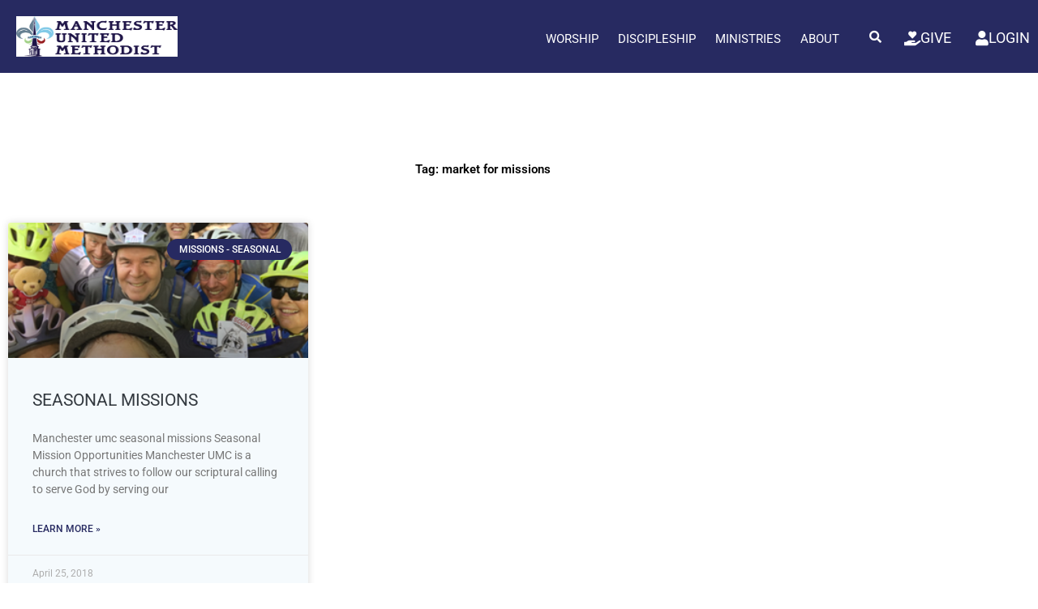

--- FILE ---
content_type: text/css
request_url: https://manchesterumc.org/wp-content/uploads/elementor/css/post-72341.css?ver=1769230485
body_size: 2360
content:
.elementor-72341 .elementor-element.elementor-element-530b6130:not(.elementor-motion-effects-element-type-background), .elementor-72341 .elementor-element.elementor-element-530b6130 > .elementor-motion-effects-container > .elementor-motion-effects-layer{background-color:var( --e-global-color-primary );}.elementor-72341 .elementor-element.elementor-element-530b6130 > .elementor-container{min-height:80px;}.elementor-72341 .elementor-element.elementor-element-530b6130{transition:background 0.3s, border 0.3s, border-radius 0.3s, box-shadow 0.3s;margin-top:-1px;margin-bottom:0px;z-index:100;}.elementor-72341 .elementor-element.elementor-element-530b6130 > .elementor-background-overlay{transition:background 0.3s, border-radius 0.3s, opacity 0.3s;}.elementor-72341 .elementor-element.elementor-element-3734b91 > .elementor-element-populated{transition:background 0.3s, border 0.3s, border-radius 0.3s, box-shadow 0.3s;padding:20px 20px 20px 20px;}.elementor-72341 .elementor-element.elementor-element-3734b91 > .elementor-element-populated > .elementor-background-overlay{transition:background 0.3s, border-radius 0.3s, opacity 0.3s;}.elementor-widget-image .widget-image-caption{color:var( --e-global-color-text );font-family:var( --e-global-typography-text-font-family ), Sans-serif;font-weight:var( --e-global-typography-text-font-weight );}.elementor-72341 .elementor-element.elementor-element-ddd7016{width:var( --container-widget-width, 88.151% );max-width:88.151%;--container-widget-width:88.151%;--container-widget-flex-grow:0;text-align:start;}.elementor-72341 .elementor-element.elementor-element-ddd7016 > .elementor-widget-container{background-color:var( --e-global-color-6f2cf76b );}.elementor-72341 .elementor-element.elementor-element-ddd7016.elementor-element{--flex-grow:0;--flex-shrink:0;}.elementor-72341 .elementor-element.elementor-element-ddd7016 img{width:100%;height:50px;}.elementor-bc-flex-widget .elementor-72341 .elementor-element.elementor-element-1c5f73b1.elementor-column .elementor-widget-wrap{align-items:center;}.elementor-72341 .elementor-element.elementor-element-1c5f73b1.elementor-column.elementor-element[data-element_type="column"] > .elementor-widget-wrap.elementor-element-populated{align-content:center;align-items:center;}.elementor-72341 .elementor-element.elementor-element-1c5f73b1.elementor-column > .elementor-widget-wrap{justify-content:flex-end;}.elementor-72341 .elementor-element.elementor-element-1c5f73b1 > .elementor-widget-wrap > .elementor-widget:not(.elementor-widget__width-auto):not(.elementor-widget__width-initial):not(:last-child):not(.elementor-absolute){margin-block-end:: 10px;}.elementor-72341 .elementor-element.elementor-element-1c5f73b1 > .elementor-element-populated{margin:0px 0px 0px 0px;--e-column-margin-right:0px;--e-column-margin-left:0px;padding:0px 0px 0px 0px;}.elementor-72341 .elementor-element.elementor-element-76bef82a .plus-navigation-menu .nav li.dropdown .dropdown-menu > li{background-color:var( --e-global-color-6f2cf76b );}.elementor-72341 .elementor-element.elementor-element-76bef82a .plus-navigation-wrap .plus-mobile-menu .navbar-nav>li>a{background-color:var( --e-global-color-primary );}.elementor-72341 .elementor-element.elementor-element-76bef82a{width:var( --container-widget-width, 75% );max-width:75%;--container-widget-width:75%;--container-widget-flex-grow:0;}.elementor-72341 .elementor-element.elementor-element-76bef82a > .elementor-widget-container{margin:15px 0px 0px 0px;padding:0px 10px 10px 10px;}.elementor-72341 .elementor-element.elementor-element-76bef82a.elementor-element{--flex-grow:0;--flex-shrink:0;}.elementor-72341 .elementor-element.elementor-element-76bef82a .plus-mobile-nav-toggle.mobile-toggle{justify-content:center;min-height:0px;}.elementor-72341 .elementor-element.elementor-element-76bef82a .plus-mobile-menu-content .nav li a{text-align:center;}.elementor-72341 .elementor-element.elementor-element-76bef82a .plus-navigation-menu .navbar-nav>li>a{font-family:var( --e-global-typography-secondary-font-family ), Sans-serif;font-weight:var( --e-global-typography-secondary-font-weight );padding:10px 10px 10px 10px !important;color:var( --e-global-color-6f2cf76b );}.elementor-72341 .elementor-element.elementor-element-76bef82a .plus-navigation-menu .navbar-nav>li{padding:0px 0px 0px 0px;}.elementor-72341 .elementor-element.elementor-element-76bef82a .plus-navigation-wrap .plus-navigation-inner.main-menu-indicator-style-2 .plus-navigation-menu .navbar-nav > li.dropdown > a:before{right:calc(10px + 3px);}[dir="rtl"] .elementor-72341 .elementor-element.elementor-element-76bef82a .plus-navigation-wrap .plus-navigation-inner.main-menu-indicator-style-2 .plus-navigation-menu .navbar-nav > li.dropdown > a:before{left:calc(10px + 3px);right:auto;}.elementor-72341 .elementor-element.elementor-element-76bef82a .plus-navigation-wrap .plus-navigation-inner.main-menu-indicator-style-1 .plus-navigation-menu.menu-vertical-side .navbar-nav>li.dropdown>a:after{right:calc(10px + 3px);}[dir="rtl"] .elementor-72341 .elementor-element.elementor-element-76bef82a .plus-navigation-wrap .plus-navigation-inner.main-menu-indicator-style-1 .plus-navigation-menu.menu-vertical-side .navbar-nav>li.dropdown>a:after{left:calc(10px + 3px);right:auto;}.elementor-72341 .elementor-element.elementor-element-76bef82a .plus-navigation-wrap .plus-navigation-inner .navbar-nav>li.menu-item.menu-item-has-children:hover a:before{content:"";border-left:12px solid transparent;border-right:12px solid transparent;border-bottom:12px solid var( --e-global-color-6f2cf76b );}.elementor-72341 .elementor-element.elementor-element-76bef82a .plus-navigation-menu .navbar-nav>li>a>.plus-nav-icon-menu{color:var( --e-global-color-1b9c5b70 );font-size:15px;}.elementor-72341 .elementor-element.elementor-element-76bef82a .plus-navigation-menu .navbar-nav>li>a>.plus-nav-icon-menu.icon-img{max-width:15px;}.elementor-72341 .elementor-element.elementor-element-76bef82a .plus-navigation-menu .navbar-nav > li:hover > a{color:var( --e-global-color-astglobalcolor0 );}.elementor-72341 .elementor-element.elementor-element-76bef82a .plus-navigation-menu .navbar-nav > li:hover > a >.plus-nav-icon-menu{color:var( --e-global-color-75a1017 );}.elementor-72341 .elementor-element.elementor-element-76bef82a .plus-navigation-menu .navbar-nav > li.active > a,.elementor-72341 .elementor-element.elementor-element-76bef82a .plus-navigation-menu .navbar-nav > li:focus > a,.elementor-72341 .elementor-element.elementor-element-76bef82a .plus-navigation-menu .navbar-nav > li.current_page_item > a{color:var( --e-global-color-astglobalcolor0 );}.elementor-72341 .elementor-element.elementor-element-76bef82a .plus-navigation-menu .navbar-nav > li.active > a >.plus-nav-icon-menu,.elementor-72341 .elementor-element.elementor-element-76bef82a .plus-navigation-menu .navbar-nav > li:focus > a>.plus-nav-icon-menu,.elementor-72341 .elementor-element.elementor-element-76bef82a .plus-navigation-menu .navbar-nav > li.current_page_item > a>.plus-nav-icon-menu{color:var( --e-global-color-astglobalcolor0 );}.plus-nav-sticky-sec.plus-fixed-sticky .elementor-element .elementor-element-76bef82a  .plus-navigation-menu .navbar-nav>li{padding:00px 00px 00px 00px;}.plus-nav-sticky-sec.plus-fixed-sticky .elementor-element .elementor-element-76bef82a .plus-navigation-menu .navbar-nav>li>a{padding:10px 10px 10px 10px !important;}.plus-nav-sticky-sec.plus-fixed-sticky .elementor-element .elementor-element-76bef82a .plus-navigation-wrap .plus-navigation-inner.main-menu-indicator-style-2 .plus-navigation-menu .navbar-nav > li.dropdown > a:before{right:calc(10px + 3px);}[dir="rtl"] .plus-nav-sticky-sec.plus-fixed-sticky .elementor-element .elementor-element-76bef82a .plus-navigation-wrap .plus-navigation-inner.main-menu-indicator-style-2 .plus-navigation-menu .navbar-nav > li.dropdown > a:before{left:calc(10px + 3px);right:auto;}.plus-nav-sticky-sec.plus-fixed-sticky .elementor-element .elementor-element-76bef82a  .plus-navigation-wrap .plus-navigation-inner.main-menu-indicator-style-1 .plus-navigation-menu.menu-vertical-side .navbar-nav>li.dropdown>a:after{right:calc(10px + 3px);}[dir="rtl"] .plus-nav-sticky-sec.plus-fixed-sticky .elementor-element .elementor-element-76bef82a  .plus-navigation-wrap .plus-navigation-inner.main-menu-indicator-style-1 .plus-navigation-menu.menu-vertical-side .navbar-nav>li.dropdown>a:after{left:calc(10px + 3px);right:auto;}.plus-nav-sticky-sec.plus-fixed-sticky .elementor-element .elementor-element-76bef82a  .plus-navigation-menu .navbar-nav>li>a{color:var( --e-global-color-6f2cf76b );}.plus-nav-sticky-sec.plus-fixed-sticky .elementor-element .elementor-element-76bef82a .plus-navigation-menu .navbar-nav>li>a>.plus-nav-icon-menu{color:var( --e-global-color-6f2cf76b );font-size:15px;}.plus-nav-sticky-sec.plus-fixed-sticky .elementor-element .elementor-element-76bef82a  .plus-navigation-menu .navbar-nav>li>a>.plus-nav-icon-menu.icon-img{max-width:15px;}.plus-nav-sticky-sec.plus-fixed-sticky .elementor-element .elementor-element-76bef82a .plus-navigation-menu .navbar-nav > li:hover > a{color:var( --e-global-color-astglobalcolor0 );}.plus-nav-sticky-sec.plus-fixed-sticky .elementor-element .elementor-element-76bef82a .plus-navigation-menu .navbar-nav > li:hover > a >.plus-nav-icon-menu{color:var( --e-global-color-astglobalcolor0 );}.plus-nav-sticky-sec.plus-fixed-sticky .elementor-element .elementor-element-76bef82a .plus-navigation-menu .navbar-nav > li.active > a,.plus-nav-sticky-sec.plus-fixed-sticky .elementor-element .elementor-element-76bef82a .plus-navigation-menu .navbar-nav > li:focus > a,.plus-nav-sticky-sec.plus-fixed-sticky .elementor-element .elementor-element-76bef82a .plus-navigation-menu .navbar-nav > li.current_page_item > a{color:var( --e-global-color-astglobalcolor0 );}.plus-nav-sticky-sec.plus-fixed-sticky .elementor-element .elementor-element-76bef82a .plus-navigation-menu .navbar-nav > li.active > a >.plus-nav-icon-menu,.plus-nav-sticky-sec.plus-fixed-sticky .elementor-element .elementor-element-76bef82a .plus-navigation-menu .navbar-nav > li:focus > a>.plus-nav-icon-menu,.plus-nav-sticky-sec.plus-fixed-sticky .elementor-element .elementor-element-76bef82a .plus-navigation-menu .navbar-nav > li.current_page_item > a>.plus-nav-icon-menu{color:var( --e-global-color-astglobalcolor0 );}.elementor-72341 .elementor-element.elementor-element-76bef82a .plus-navigation-menu .nav li.dropdown .dropdown-menu > li > a{font-family:"Poppins", Sans-serif;font-weight:500;letter-spacing:0px;color:var( --e-global-color-astglobalcolor0 );}.elementor-72341 .elementor-element.elementor-element-76bef82a .plus-navigation-menu:not(.menu-vertical) .nav li.dropdown:not(.plus-fw) .dropdown-menu > li,.elementor-72341 .elementor-element.elementor-element-76bef82a .plus-navigation-menu.menu-vertical .nav li.dropdown:not(.plus-fw) .dropdown-menu > li a{padding:10px 15px 10px 15px  !important;}.elementor-72341 .elementor-element.elementor-element-76bef82a .plus-navigation-menu .nav li.dropdown .dropdown-menu > li > a >.plus-nav-icon-menu{color:var( --e-global-color-astglobalcolor0 );font-size:36px;}.elementor-72341 .elementor-element.elementor-element-76bef82a .plus-navigation-menu .nav li.dropdown .dropdown-menu > li > a >.plus-nav-icon-menu.icon-img{max-width:36px;}.elementor-72341 .elementor-element.elementor-element-76bef82a .plus-navigation-menu .nav li.dropdown .dropdown-menu > li:hover > a{color:var( --e-global-color-secondary );}.elementor-72341 .elementor-element.elementor-element-76bef82a .plus-navigation-menu .nav li.dropdown .dropdown-menu > li:hover > a >.plus-nav-icon-menu{color:var( --e-global-color-secondary );}.elementor-72341 .elementor-element.elementor-element-76bef82a .plus-navigation-menu .navbar-nav li.dropdown .dropdown-menu > li.active > a,.elementor-72341 .elementor-element.elementor-element-76bef82a .plus-navigation-menu .navbar-nav li.dropdown .dropdown-menu > li:focus > a,.elementor-72341 .elementor-element.elementor-element-76bef82a .plus-navigation-menu .navbar-nav li.dropdown .dropdown-menu > li.current_page_item > a{color:var( --e-global-color-primary );}.elementor-72341 .elementor-element.elementor-element-76bef82a .plus-navigation-menu .navbar-nav li.dropdown .dropdown-menu > li.active > a>.plus-nav-icon-menu,.elementor-72341 .elementor-element.elementor-element-76bef82a .plus-navigation-menu .navbar-nav li.dropdown .dropdown-menu > li:focus > a>.plus-nav-icon-menu,.elementor-72341 .elementor-element.elementor-element-76bef82a .plus-navigation-menu .navbar-nav li.dropdown .dropdown-menu > li.current_page_item > a>.plus-nav-icon-menu{color:var( --e-global-color-primary );}.elementor-72341 .elementor-element.elementor-element-76bef82a .plus-navigation-menu .nav>li{vertical-align:middle;}.elementor-72341 .elementor-element.elementor-element-76bef82a .plus-navigation-wrap .tp-navigation-description{padding:0px 0px 0px 0px;margin:0px 0px 0px 0px;}.elementor-72341 .elementor-element.elementor-element-76bef82a .mobile-plus-toggle-menu.toggle-style-5 .et_icon_img_st5 i{font-size:25px;}.elementor-72341 .elementor-element.elementor-element-76bef82a .mobile-plus-toggle-menu.toggle-style-5 .et_icon_img_st5 svg{width:25px;height:25px;}.elementor-72341 .elementor-element.elementor-element-76bef82a .mobile-plus-toggle-menu.toggle-style-5 .tp-icon-img,
					.elementor-72341 .elementor-element.elementor-element-76bef82a .mobile-plus-toggle-menu.toggle-style-5{width:25px;}.elementor-72341 .elementor-element.elementor-element-76bef82a .mobile-plus-toggle-menu.toggle-style-5 .et_icon_img_st5_c i{font-size:20px;}.elementor-72341 .elementor-element.elementor-element-76bef82a .mobile-plus-toggle-menu.toggle-style-5 .et_icon_img_st5_c svg{width:20px;height:20px;}.elementor-72341 .elementor-element.elementor-element-76bef82a .mobile-plus-toggle-menu.toggle-style-5 .tp-icon-img_c,
					.elementor-72341 .elementor-element.elementor-element-76bef82a .mobile-plus-toggle-menu.toggle-style-5{width:20px;}.elementor-72341 .elementor-element.elementor-element-76bef82a .mobile-plus-toggle-menu ul.toggle-lines li.toggle-line,
					.elementor-72341 .elementor-element.elementor-element-76bef82a .mobile-plus-toggle-menu.toggle-style-2 .mobile-plus-toggle-menu-st2,
					.elementor-72341 .elementor-element.elementor-element-76bef82a .mobile-plus-toggle-menu.toggle-style-2 .mobile-plus-toggle-menu-st2::before,
					.elementor-72341 .elementor-element.elementor-element-76bef82a .mobile-plus-toggle-menu.toggle-style-2 .mobile-plus-toggle-menu-st2::after,
					.elementor-72341 .elementor-element.elementor-element-76bef82a .mobile-plus-toggle-menu.toggle-style-3 .mobile-plus-toggle-menu-st3,
					.elementor-72341 .elementor-element.elementor-element-76bef82a .mobile-plus-toggle-menu.toggle-style-3 .mobile-plus-toggle-menu-st3::before,
					.elementor-72341 .elementor-element.elementor-element-76bef82a .mobile-plus-toggle-menu.toggle-style-3 .mobile-plus-toggle-menu-st3::after,
					.elementor-72341 .elementor-element.elementor-element-76bef82a .mobile-plus-toggle-menu.toggle-style-4 span{background:var( --e-global-color-6f2cf76b );}.elementor-72341 .elementor-element.elementor-element-76bef82a .mobile-plus-toggle-menu.toggle-style-5.clin.plus-collapsed i{color:var( --e-global-color-6f2cf76b );}.elementor-72341 .elementor-element.elementor-element-76bef82a .mobile-plus-toggle-menu.toggle-style-5.clin.plus-collapsed svg{fill:var( --e-global-color-6f2cf76b );}.elementor-72341 .elementor-element.elementor-element-76bef82a .mobile-plus-toggle-menu:not(.plus-collapsed) ul.toggle-lines li.toggle-line,
					.elementor-72341 .elementor-element.elementor-element-76bef82a .mobile-plus-toggle-menu.toggle-style-2 .mobile-plus-toggle-menu-st2-h,
					.elementor-72341 .elementor-element.elementor-element-76bef82a .mobile-plus-toggle-menu.toggle-style-2 .mobile-plus-toggle-menu-st2-h::before,
					.elementor-72341 .elementor-element.elementor-element-76bef82a .mobile-plus-toggle-menu.toggle-style-2 .mobile-plus-toggle-menu-st2-h::after,
					.elementor-72341 .elementor-element.elementor-element-76bef82a .mobile-plus-toggle-menu:not(.plus-collapsed).toggle-style-3 .mobile-plus-toggle-menu-st3:before,
					.elementor-72341 .elementor-element.elementor-element-76bef82a .mobile-plus-toggle-menu:not(.plus-collapsed).toggle-style-3 .mobile-plus-toggle-menu-st3:after,
					.elementor-72341 .elementor-element.elementor-element-76bef82a .mobile-plus-toggle-menu.toggle-style-4:not(.plus-collapsed) span:nth-last-child(3),
					.elementor-72341 .elementor-element.elementor-element-76bef82a .mobile-plus-toggle-menu.toggle-style-4:not(.plus-collapsed) span:nth-last-child(1){background:#6d68fe !important;}.elementor-72341 .elementor-element.elementor-element-76bef82a .mobile-plus-toggle-menu.toggle-style-5.clin i{color:#6d68fe;}.elementor-72341 .elementor-element.elementor-element-76bef82a .mobile-plus-toggle-menu.toggle-style-5.clin svg{fill:#6d68fe;}.elementor-72341 .elementor-element.elementor-element-76bef82a .plus-mobile-menu .navbar-nav>li>a{padding:10px 10px 10px 10px !important;}.elementor-72341 .elementor-element.elementor-element-76bef82a .plus-mobile-menu .navbar-nav>li>a,
					.elementor-72341 .elementor-element.elementor-element-76bef82a .plus-mobile-menu .navbar-nav>li.plus-dropdown-container.plus-fw>a.dropdown-toggle{color:#ffffff;}.elementor-72341 .elementor-element.elementor-element-76bef82a .plus-mobile-menu .navbar-nav>li>a>.plus-nav-icon-menu{color:#ffffff;font-size:15px;}.elementor-72341 .elementor-element.elementor-element-76bef82a .plus-mobile-menu .navbar-nav>li>a>.plus-nav-icon-menu.icon-img{max-width:15px;}.elementor-72341 .elementor-element.elementor-element-76bef82a .plus-navigation-wrap .plus-mobile-menu .navbar-nav > li.dropdown > a:after{color:#ffffff;}.elementor-72341 .elementor-element.elementor-element-76bef82a .plus-navigation-wrap .plus-mobile-menu .navbar-nav > li.active > a,.elementor-72341 .elementor-element.elementor-element-76bef82a .plus-navigation-wrap .plus-mobile-menu .navbar-nav > li:focus > a,.elementor-72341 .elementor-element.elementor-element-76bef82a .plus-mobile-menu .navbar-nav > li.current_page_item > a,
					.elementor-72341 .elementor-element.elementor-element-76bef82a .plus-mobile-menu .plus-mobile-menu-content .navbar-nav>li.plus-fw.open>a,
					.elementor-72341 .elementor-element.elementor-element-76bef82a .plus-mobile-menu .navbar-nav>li.open>a,
					.elementor-72341 .elementor-element.elementor-element-76bef82a .plus-mobile-menu .navbar-nav>li.plus-dropdown-container.plus-fw.open>a{color:rgba(255,255,255,0.9);}.elementor-72341 .elementor-element.elementor-element-76bef82a .plus-navigation-wrap .plus-mobile-menu .navbar-nav > li.active > a>.plus-nav-icon-menu,.elementor-72341 .elementor-element.elementor-element-76bef82a .plus-navigation-wrap .plus-mobile-menu .navbar-nav > li:focus > a>.plus-nav-icon-menu,.elementor-72341 .elementor-element.elementor-element-76bef82a .plus-mobile-menu .navbar-nav > li.current_page_item > a>.plus-nav-icon-menu{color:rgba(255,255,255,0.9);}.elementor-72341 .elementor-element.elementor-element-76bef82a .plus-navigation-wrap .plus-mobile-menu .navbar-nav > li.dropdown.active > a:after,.elementor-72341 .elementor-element.elementor-element-76bef82a .plus-navigation-wrap .plus-mobile-menu .navbar-nav > li.dropdown:focus > a:after,.elementor-72341 .elementor-element.elementor-element-76bef82a .plus-navigation-wrap .plus-mobile-menu .navbar-nav > li.dropdown.current_page_item > a:after{color:rgba(255,255,255,0.9);}.elementor-72341 .elementor-element.elementor-element-76bef82a .plus-mobile-menu .nav li.dropdown .dropdown-menu > li > a{padding:10px 10px 10px 15px !important;color:#313131;}.elementor-72341 .elementor-element.elementor-element-76bef82a .plus-mobile-menu .nav li.dropdown .dropdown-menu > li > a >.plus-nav-icon-menu{color:#313131;font-size:15px;}.elementor-72341 .elementor-element.elementor-element-76bef82a .plus-mobile-menu .nav li.dropdown .dropdown-menu > li > a >.plus-nav-icon-menu.icon-img{max-width:15px;}.elementor-72341 .elementor-element.elementor-element-76bef82a .plus-navigation-wrap .plus-mobile-menu .nav li.dropdown .dropdown-menu > li > a:after{color:#313131;}.elementor-72341 .elementor-element.elementor-element-76bef82a .plus-navigation-wrap .plus-mobile-menu .navbar-nav li.dropdown .dropdown-menu > li.active > a,.elementor-72341 .elementor-element.elementor-element-76bef82a .plus-navigation-wrap .plus-mobile-menu .navbar-nav li.dropdown .dropdown-menu > li:focus > a,.elementor-72341 .elementor-element.elementor-element-76bef82a .plus-navigation-wrap .plus-mobile-menu .navbar-nav li.dropdown .dropdown-menu > li.current_page_item > a{color:#ff5a6e;}.elementor-72341 .elementor-element.elementor-element-76bef82a .plus-navigation-wrap .plus-mobile-menu .navbar-nav li.dropdown .dropdown-menu > li.active > a >.plus-nav-icon-menu,.elementor-72341 .elementor-element.elementor-element-76bef82a .plus-navigation-wrap .plus-mobile-menu .navbar-nav li.dropdown .dropdown-menu > li:focus > a >.plus-nav-icon-menu,.elementor-72341 .elementor-element.elementor-element-76bef82a .plus-navigation-wrap .plus-mobile-menu .navbar-nav li.dropdown .dropdown-menu > li.current_page_item > a >.plus-nav-icon-menu{color:#ff5a6e;}.elementor-72341 .elementor-element.elementor-element-76bef82a .plus-navigation-wrap .plus-mobile-menu .navbar-nav ul.dropdown-menu > li.dropdown-submenu.active > a:after,.elementor-72341 .elementor-element.elementor-element-76bef82a .plus-navigation-wrap .plus-mobile-menu .navbar-nav ul.dropdown-menu > li.dropdown-submenu:focus > a:after,.elementor-72341 .elementor-element.elementor-element-76bef82a .plus-navigation-wrap .plus-mobile-menu .navbar-nav ul.dropdown-menu > li.dropdown-submenu.current_page_item > a:after{color:#313131;}.elementor-72341 .elementor-element.elementor-element-76bef82a .plus-navigation-menu .plus-nav-label-text{right:-34px;top:-5px;}[dir="rtl"] .elementor-72341 .elementor-element.elementor-element-76bef82a .plus-navigation-menu .plus-nav-label-text{left:-34px;right:auto;}.elementor-72341 .elementor-element.elementor-element-76bef82a .plus-navigation-menu .dropdown-menu .plus-nav-label-text{right:-12px;top:-5px;}[dir="rtl"] .elementor-72341 .elementor-element.elementor-element-76bef82a .plus-navigation-menu .dropdown-menu .plus-nav-label-text{left:-12px;right:auto;}.elementor-72341 .elementor-element.elementor-element-76bef82a .plus-mobile-menu .plus-nav-label-text{font-family:var( --e-global-typography-primary-font-family ), Sans-serif;font-weight:var( --e-global-typography-primary-font-weight );right:45px;top:50%;}[dir="rtl"] .elementor-72341 .elementor-element.elementor-element-76bef82a .plus-mobile-menu .plus-nav-label-text{left:45px;right:auto;}.elementor-72341 .elementor-element.elementor-element-76bef82a .plus-mobile-menu .dropdown-menu .plus-nav-label-text{right:45px;top:50%;}[dir="rtl"] .elementor-72341 .elementor-element.elementor-element-76bef82a .plus-mobile-menu .dropdown-menu .plus-nav-label-text{left:45px;right:auto;}.elementor-widget-search-form input[type="search"].elementor-search-form__input{font-family:var( --e-global-typography-text-font-family ), Sans-serif;font-weight:var( --e-global-typography-text-font-weight );}.elementor-widget-search-form .elementor-search-form__input,
					.elementor-widget-search-form .elementor-search-form__icon,
					.elementor-widget-search-form .elementor-lightbox .dialog-lightbox-close-button,
					.elementor-widget-search-form .elementor-lightbox .dialog-lightbox-close-button:hover,
					.elementor-widget-search-form.elementor-search-form--skin-full_screen input[type="search"].elementor-search-form__input{color:var( --e-global-color-text );fill:var( --e-global-color-text );}.elementor-widget-search-form .elementor-search-form__submit{font-family:var( --e-global-typography-text-font-family ), Sans-serif;font-weight:var( --e-global-typography-text-font-weight );background-color:var( --e-global-color-secondary );}.elementor-72341 .elementor-element.elementor-element-17e9050d{width:auto;max-width:auto;}.elementor-72341 .elementor-element.elementor-element-17e9050d .elementor-search-form{text-align:center;}.elementor-72341 .elementor-element.elementor-element-17e9050d .elementor-search-form__toggle{--e-search-form-toggle-size:50px;--e-search-form-toggle-color:var( --e-global-color-6f2cf76b );--e-search-form-toggle-background-color:#42424200;--e-search-form-toggle-icon-size:calc(30em / 100);--e-search-form-toggle-border-radius:0px;}.elementor-72341 .elementor-element.elementor-element-17e9050d .elementor-search-form__input,
					.elementor-72341 .elementor-element.elementor-element-17e9050d .elementor-search-form__icon,
					.elementor-72341 .elementor-element.elementor-element-17e9050d .elementor-lightbox .dialog-lightbox-close-button,
					.elementor-72341 .elementor-element.elementor-element-17e9050d .elementor-lightbox .dialog-lightbox-close-button:hover,
					.elementor-72341 .elementor-element.elementor-element-17e9050d.elementor-search-form--skin-full_screen input[type="search"].elementor-search-form__input{color:var( --e-global-color-6f2cf76b );fill:var( --e-global-color-6f2cf76b );}.elementor-72341 .elementor-element.elementor-element-17e9050d:not(.elementor-search-form--skin-full_screen) .elementor-search-form--focus .elementor-search-form__input,
					.elementor-72341 .elementor-element.elementor-element-17e9050d .elementor-search-form--focus .elementor-search-form__icon,
					.elementor-72341 .elementor-element.elementor-element-17e9050d .elementor-lightbox .dialog-lightbox-close-button:hover,
					.elementor-72341 .elementor-element.elementor-element-17e9050d.elementor-search-form--skin-full_screen input[type="search"].elementor-search-form__input:focus{color:var( --e-global-color-4384fde1 );fill:var( --e-global-color-4384fde1 );}.elementor-72341 .elementor-element.elementor-element-17e9050d:not(.elementor-search-form--skin-full_screen) .elementor-search-form__container{border-radius:1px;}.elementor-72341 .elementor-element.elementor-element-17e9050d.elementor-search-form--skin-full_screen input[type="search"].elementor-search-form__input{border-radius:1px;}.elementor-72341 .elementor-element.elementor-element-17e9050d .elementor-search-form__toggle:hover{--e-search-form-toggle-background-color:#00000000;}.elementor-72341 .elementor-element.elementor-element-17e9050d .elementor-search-form__toggle:focus{--e-search-form-toggle-background-color:#00000000;}.elementor-widget-button .elementor-button{background-color:var( --e-global-color-accent );font-family:var( --e-global-typography-accent-font-family ), Sans-serif;font-weight:var( --e-global-typography-accent-font-weight );}.elementor-72341 .elementor-element.elementor-element-2f8bf117 .elementor-button{background-color:#FFFFFF00;font-size:18px;font-weight:400;text-transform:uppercase;text-shadow:0px 0px 0px rgba(0, 0, 0, 0);fill:var( --e-global-color-6f2cf76b );color:var( --e-global-color-6f2cf76b );border-style:solid;border-width:0px 0px 0px 0px;border-radius:0px 0px 0px 0px;padding:28px 10px 24px 10px;}.elementor-72341 .elementor-element.elementor-element-2f8bf117 .elementor-button:hover, .elementor-72341 .elementor-element.elementor-element-2f8bf117 .elementor-button:focus{background-color:#00000000;}.elementor-72341 .elementor-element.elementor-element-2f8bf117{width:auto;max-width:auto;}.elementor-72341 .elementor-element.elementor-element-2f8bf117 > .elementor-widget-container{padding:0px 0px 0px 0px;}.elementor-72341 .elementor-element.elementor-element-2f8bf117 .elementor-button-content-wrapper{flex-direction:row;}.elementor-72341 .elementor-element.elementor-element-2f8bf117 .elementor-button .elementor-button-content-wrapper{gap:10px;}.elementor-72341 .elementor-element.elementor-element-afb4cd6 .elementor-button{background-color:#FFFFFF00;font-size:18px;font-weight:400;text-transform:uppercase;text-shadow:0px 0px 0px rgba(0, 0, 0, 0);fill:var( --e-global-color-6f2cf76b );color:var( --e-global-color-6f2cf76b );border-style:solid;border-width:0px 0px 0px 0px;border-radius:0px 0px 0px 0px;padding:28px 10px 24px 20px;}.elementor-72341 .elementor-element.elementor-element-afb4cd6 .elementor-button:hover, .elementor-72341 .elementor-element.elementor-element-afb4cd6 .elementor-button:focus{background-color:#00000000;}.elementor-72341 .elementor-element.elementor-element-afb4cd6{width:auto;max-width:auto;}.elementor-72341 .elementor-element.elementor-element-afb4cd6 > .elementor-widget-container{padding:0px 0px 0px 0px;}.elementor-72341 .elementor-element.elementor-element-afb4cd6 .elementor-button-content-wrapper{flex-direction:row;}.elementor-72341 .elementor-element.elementor-element-afb4cd6 .elementor-button .elementor-button-content-wrapper{gap:10px;}.elementor-theme-builder-content-area{height:400px;}.elementor-location-header:before, .elementor-location-footer:before{content:"";display:table;clear:both;}@media(max-width:1024px){.elementor-bc-flex-widget .elementor-72341 .elementor-element.elementor-element-3734b91.elementor-column .elementor-widget-wrap{align-items:center;}.elementor-72341 .elementor-element.elementor-element-3734b91.elementor-column.elementor-element[data-element_type="column"] > .elementor-widget-wrap.elementor-element-populated{align-content:center;align-items:center;}.elementor-72341 .elementor-element.elementor-element-3734b91 > .elementor-element-populated{padding:0px 0px 0px 20px;}}@media(min-width:768px){.elementor-72341 .elementor-element.elementor-element-3734b91{width:20.78%;}.elementor-72341 .elementor-element.elementor-element-1c5f73b1{width:79.22%;}}@media(max-width:1024px) and (min-width:768px){.elementor-72341 .elementor-element.elementor-element-3734b91{width:30%;}.elementor-72341 .elementor-element.elementor-element-1c5f73b1{width:70%;}}@media(max-width:767px){.elementor-72341 .elementor-element.elementor-element-530b6130{margin-top:0px;margin-bottom:0px;padding:0px 0px 0px 0px;}.elementor-72341 .elementor-element.elementor-element-3734b91{width:100%;}.elementor-72341 .elementor-element.elementor-element-3734b91.elementor-column > .elementor-widget-wrap{justify-content:center;}.elementor-72341 .elementor-element.elementor-element-3734b91 > .elementor-element-populated{padding:10px 0px 0px 10px;}.elementor-72341 .elementor-element.elementor-element-ddd7016 > .elementor-widget-container{margin:0px 0px 0px 0px;padding:00px 00px 00px 00px;}.elementor-72341 .elementor-element.elementor-element-ddd7016{text-align:center;}.elementor-72341 .elementor-element.elementor-element-ddd7016 img{width:100%;}.elementor-72341 .elementor-element.elementor-element-1c5f73b1{width:100%;}.elementor-bc-flex-widget .elementor-72341 .elementor-element.elementor-element-1c5f73b1.elementor-column .elementor-widget-wrap{align-items:center;}.elementor-72341 .elementor-element.elementor-element-1c5f73b1.elementor-column.elementor-element[data-element_type="column"] > .elementor-widget-wrap.elementor-element-populated{align-content:center;align-items:center;}.elementor-72341 .elementor-element.elementor-element-1c5f73b1.elementor-column > .elementor-widget-wrap{justify-content:center;}.elementor-72341 .elementor-element.elementor-element-1c5f73b1 > .elementor-element-populated{margin:0px 0px 0px 0px;--e-column-margin-right:0px;--e-column-margin-left:0px;}.elementor-72341 .elementor-element.elementor-element-76bef82a > .elementor-widget-container{padding:0px 0px 10px 0px;}.elementor-72341 .elementor-element.elementor-element-76bef82a .plus-mobile-menu .navbar-nav li{margin:0px 0px 0px 0px;}.elementor-72341 .elementor-element.elementor-element-76bef82a .plus-mobile-menu .navbar-nav>li>a{padding:0px 0px 0px 0px !important;}.elementor-72341 .elementor-element.elementor-element-2f8bf117 .elementor-button{padding:.05em .5em .05em .05em;}.elementor-72341 .elementor-element.elementor-element-afb4cd6 .elementor-button{padding:.05em .25em .05em .05em;}}/* Start custom CSS for tp-navigation-menu, class: .elementor-element-76bef82a */.plus-mobile-menu .navbar-nav li a {
    border: 0;
}/* End custom CSS */
/* Start custom CSS for section, class: .elementor-element-530b6130 */.dropdown-menu {
    padding:0 !important;
}/* End custom CSS */

--- FILE ---
content_type: text/css
request_url: https://manchesterumc.org/wp-content/uploads/elementor/css/post-72168.css?ver=1769230485
body_size: 313
content:
.elementor-72168 .elementor-element.elementor-element-aa62d86:not(.elementor-motion-effects-element-type-background), .elementor-72168 .elementor-element.elementor-element-aa62d86 > .elementor-motion-effects-container > .elementor-motion-effects-layer{background-color:#F5FAFD2B;}.elementor-72168 .elementor-element.elementor-element-aa62d86{border-style:solid;border-width:1px 0px 0px 0px;border-color:var( --e-global-color-primary );transition:background 0.3s, border 0.3s, border-radius 0.3s, box-shadow 0.3s;padding:40px 40px 40px 40px;}.elementor-72168 .elementor-element.elementor-element-aa62d86, .elementor-72168 .elementor-element.elementor-element-aa62d86 > .elementor-background-overlay{border-radius:0px 0px 0px 0px;}.elementor-72168 .elementor-element.elementor-element-aa62d86 > .elementor-background-overlay{transition:background 0.3s, border-radius 0.3s, opacity 0.3s;}.elementor-72168 .elementor-element.elementor-element-9e03b31 > .elementor-element-populated{padding:40px 40px 40px 40px;}.elementor-widget-heading .elementor-heading-title{font-family:var( --e-global-typography-primary-font-family ), Sans-serif;font-weight:var( --e-global-typography-primary-font-weight );color:var( --e-global-color-primary );}.elementor-72168 .elementor-element.elementor-element-05efd61{--grid-template-columns:repeat(0, auto);--icon-size:20px;--grid-column-gap:10px;--grid-row-gap:0px;}.elementor-72168 .elementor-element.elementor-element-05efd61 .elementor-widget-container{text-align:left;}.elementor-72168 .elementor-element.elementor-element-05efd61 .elementor-social-icon{--icon-padding:0.5em;}.elementor-widget-text-editor{font-family:var( --e-global-typography-text-font-family ), Sans-serif;font-weight:var( --e-global-typography-text-font-weight );color:var( --e-global-color-text );}.elementor-widget-text-editor.elementor-drop-cap-view-stacked .elementor-drop-cap{background-color:var( --e-global-color-primary );}.elementor-widget-text-editor.elementor-drop-cap-view-framed .elementor-drop-cap, .elementor-widget-text-editor.elementor-drop-cap-view-default .elementor-drop-cap{color:var( --e-global-color-primary );border-color:var( --e-global-color-primary );}.elementor-72168 .elementor-element.elementor-element-8c53ca3{font-family:"Roboto", Sans-serif;font-weight:400;}.elementor-widget-button .elementor-button{background-color:var( --e-global-color-accent );font-family:var( --e-global-typography-accent-font-family ), Sans-serif;font-weight:var( --e-global-typography-accent-font-weight );}.elementor-72168 .elementor-element.elementor-element-2721102.elementor-element{--align-self:center;}.elementor-72168 .elementor-element.elementor-element-2721102 .elementor-button{fill:var( --e-global-color-6f2cf76b );color:var( --e-global-color-6f2cf76b );}.elementor-72168 .elementor-element.elementor-element-a262f7b > .elementor-element-populated{border-style:solid;border-width:0px 01px 0px 1px;padding:40px 40px 40px 40px;}.elementor-72168 .elementor-element.elementor-element-dab5669{font-family:"Roboto", Sans-serif;font-weight:400;}.elementor-72168 .elementor-element.elementor-element-bdaac11 > .elementor-element-populated{padding:40px 40px 40px 40px;}.elementor-72168 .elementor-element.elementor-element-fefbd7f{font-family:"Roboto", Sans-serif;font-weight:400;}.elementor-theme-builder-content-area{height:400px;}.elementor-location-header:before, .elementor-location-footer:before{content:"";display:table;clear:both;}@media(max-width:1024px){.elementor-72168 .elementor-element.elementor-element-a262f7b > .elementor-element-populated{border-width:0px 0px 0px 0px;}}@media(max-width:767px){.elementor-72168 .elementor-element.elementor-element-aa62d86{padding:20px 20px 20px 20px;}.elementor-72168 .elementor-element.elementor-element-9e03b31 > .elementor-element-populated{padding:20px 20px 20px 20px;}.elementor-72168 .elementor-element.elementor-element-a262f7b > .elementor-element-populated{padding:20px 20px 20px 20px;}.elementor-72168 .elementor-element.elementor-element-bdaac11 > .elementor-element-populated{padding:20px 20px 20px 20px;}}@media(max-width:1024px) and (min-width:768px){.elementor-72168 .elementor-element.elementor-element-9e03b31{width:100%;}.elementor-72168 .elementor-element.elementor-element-a262f7b{width:45%;}.elementor-72168 .elementor-element.elementor-element-bdaac11{width:50%;}}

--- FILE ---
content_type: text/css
request_url: https://manchesterumc.org/wp-content/uploads/elementor/css/post-72837.css?ver=1769230485
body_size: 540
content:
.elementor-72837 .elementor-element.elementor-element-2c233bfd{padding:100px 0px 100px 0px;}.elementor-widget-theme-archive-title .elementor-heading-title{font-family:var( --e-global-typography-primary-font-family ), Sans-serif;font-weight:var( --e-global-typography-primary-font-weight );color:var( --e-global-color-primary );}.elementor-72837 .elementor-element.elementor-element-3cb51e31{text-align:center;}.elementor-72837 .elementor-element.elementor-element-3cb51e31 .elementor-heading-title{font-family:"Roboto", Sans-serif;font-weight:600;color:#000000;}.elementor-widget-archive-posts .elementor-button{background-color:var( --e-global-color-accent );font-family:var( --e-global-typography-accent-font-family ), Sans-serif;font-weight:var( --e-global-typography-accent-font-weight );}.elementor-widget-archive-posts .elementor-post__title, .elementor-widget-archive-posts .elementor-post__title a{color:var( --e-global-color-secondary );font-family:var( --e-global-typography-primary-font-family ), Sans-serif;font-weight:var( --e-global-typography-primary-font-weight );}.elementor-widget-archive-posts .elementor-post__meta-data{font-family:var( --e-global-typography-secondary-font-family ), Sans-serif;font-weight:var( --e-global-typography-secondary-font-weight );}.elementor-widget-archive-posts .elementor-post__excerpt p{font-family:var( --e-global-typography-text-font-family ), Sans-serif;font-weight:var( --e-global-typography-text-font-weight );}.elementor-widget-archive-posts .elementor-post__read-more{color:var( --e-global-color-accent );}.elementor-widget-archive-posts a.elementor-post__read-more{font-family:var( --e-global-typography-accent-font-family ), Sans-serif;font-weight:var( --e-global-typography-accent-font-weight );}.elementor-widget-archive-posts .elementor-post__card .elementor-post__badge{background-color:var( --e-global-color-accent );font-family:var( --e-global-typography-accent-font-family ), Sans-serif;font-weight:var( --e-global-typography-accent-font-weight );}.elementor-widget-archive-posts .elementor-pagination{font-family:var( --e-global-typography-secondary-font-family ), Sans-serif;font-weight:var( --e-global-typography-secondary-font-weight );}.elementor-widget-archive-posts .e-load-more-message{font-family:var( --e-global-typography-secondary-font-family ), Sans-serif;font-weight:var( --e-global-typography-secondary-font-weight );}.elementor-widget-archive-posts .elementor-posts-nothing-found{color:var( --e-global-color-text );font-family:var( --e-global-typography-text-font-family ), Sans-serif;font-weight:var( --e-global-typography-text-font-weight );}.elementor-72837 .elementor-element.elementor-element-75c3df97{--grid-row-gap:35px;--grid-column-gap:30px;}.elementor-72837 .elementor-element.elementor-element-75c3df97 > .elementor-widget-container{padding:35px 0px 0px 0px;}.elementor-72837 .elementor-element.elementor-element-75c3df97 .elementor-posts-container .elementor-post__thumbnail{padding-bottom:calc( 0.45 * 100% );}.elementor-72837 .elementor-element.elementor-element-75c3df97:after{content:"0.45";}.elementor-72837 .elementor-element.elementor-element-75c3df97 .elementor-post__thumbnail__link{width:100%;}.elementor-72837 .elementor-element.elementor-element-75c3df97 .elementor-post__meta-data span + span:before{content:"•";}.elementor-72837 .elementor-element.elementor-element-75c3df97 .elementor-post__card{background-color:#F5FAFD;}.elementor-72837 .elementor-element.elementor-element-75c3df97 .elementor-post__text{margin-top:20px;}.elementor-72837 .elementor-element.elementor-element-75c3df97 .elementor-post__badge{right:0;}.elementor-72837 .elementor-element.elementor-element-75c3df97 .elementor-post__card .elementor-post__badge{background-color:var( --e-global-color-primary );color:#ffffff;margin:20px;}.elementor-72837 .elementor-element.elementor-element-75c3df97 .elementor-post__title, .elementor-72837 .elementor-element.elementor-element-75c3df97 .elementor-post__title a{color:var( --e-global-color-text );font-family:var( --e-global-typography-text-font-family ), Sans-serif;font-weight:var( --e-global-typography-text-font-weight );}.elementor-72837 .elementor-element.elementor-element-75c3df97 .elementor-pagination{text-align:center;font-family:"Roboto", Sans-serif;font-weight:400;margin-top:25px;}.elementor-72837 .elementor-element.elementor-element-75c3df97 .elementor-pagination .page-numbers:not(.dots){color:var( --e-global-color-primary );}.elementor-72837 .elementor-element.elementor-element-75c3df97 .elementor-pagination a.page-numbers:hover{color:var( --e-global-color-text );}.elementor-72837 .elementor-element.elementor-element-75c3df97 .elementor-pagination .page-numbers.current{color:var( --e-global-color-secondary );}body:not(.rtl) .elementor-72837 .elementor-element.elementor-element-75c3df97 .elementor-pagination .page-numbers:not(:first-child){margin-left:calc( 10px/2 );}body:not(.rtl) .elementor-72837 .elementor-element.elementor-element-75c3df97 .elementor-pagination .page-numbers:not(:last-child){margin-right:calc( 10px/2 );}body.rtl .elementor-72837 .elementor-element.elementor-element-75c3df97 .elementor-pagination .page-numbers:not(:first-child){margin-right:calc( 10px/2 );}body.rtl .elementor-72837 .elementor-element.elementor-element-75c3df97 .elementor-pagination .page-numbers:not(:last-child){margin-left:calc( 10px/2 );}.elementor-widget-tp-blog-listout .theplus-pagination a,.elementor-widget-tp-blog-listout .theplus-pagination span{font-family:var( --e-global-typography-primary-font-family ), Sans-serif;font-weight:var( --e-global-typography-primary-font-weight );}.elementor-widget-tp-blog-listout .ajax_load_more .post-load-more{font-family:var( --e-global-typography-primary-font-family ), Sans-serif;font-weight:var( --e-global-typography-primary-font-weight );}.elementor-widget-tp-blog-listout .plus-all-posts-loaded{font-family:var( --e-global-typography-primary-font-family ), Sans-serif;font-weight:var( --e-global-typography-primary-font-weight );}.elementor-widget-tp-blog-listout .blog-list .post-inner-loop .post-meta-info span{font-family:var( --e-global-typography-primary-font-family ), Sans-serif;font-weight:var( --e-global-typography-primary-font-weight );}.elementor-widget-tp-blog-listout .blog-list .post-category-list span a{font-family:var( --e-global-typography-primary-font-family ), Sans-serif;font-weight:var( --e-global-typography-primary-font-weight );}.elementor-widget-tp-blog-listout .blog-list .post-inner-loop .post-title,.elementor-widget-tp-blog-listout .blog-list .post-inner-loop .post-title a{font-family:var( --e-global-typography-primary-font-family ), Sans-serif;font-weight:var( --e-global-typography-primary-font-weight );}.elementor-widget-tp-blog-listout .blog-list .post-inner-loop .entry-content,.elementor-widget-tp-blog-listout .blog-list .post-inner-loop .entry-content p{font-family:var( --e-global-typography-primary-font-family ), Sans-serif;font-weight:var( --e-global-typography-primary-font-weight );}.elementor-widget-tp-blog-listout .theplus-posts-not-found{font-family:var( --e-global-typography-primary-font-family ), Sans-serif;font-weight:var( --e-global-typography-primary-font-weight );}.elementor-72837 .elementor-element.elementor-element-b6f0eab .blog-list .blog-list-content .blog-featured-image:before,.elementor-72837 .elementor-element.elementor-element-b6f0eab .blog-list.list-isotope-metro .blog-list-content .blog-bg-image-metro:before,.elementor-72837 .elementor-element.elementor-element-b6f0eab .blog-list.blog-style-4 .post-content-bottom .blog-bg-image-metro:before{background-color:#F5FAFD5E;}.elementor-72837 .elementor-element.elementor-element-b6f0eab .blog-list .post-inner-loop .grid-item{padding:20px 0px 20px 0px;}.elementor-72837 .elementor-element.elementor-element-b6f0eab .blog-list .post-inner-loop .entry-content,.elementor-72837 .elementor-element.elementor-element-b6f0eab .blog-list .post-inner-loop .entry-content p{font-family:var( --e-global-typography-primary-font-family ), Sans-serif;font-weight:var( --e-global-typography-primary-font-weight );color:var( --e-global-color-text );}@media(max-width:1024px){.elementor-72837 .elementor-element.elementor-element-2c233bfd{padding:100px 25px 100px 25px;}.elementor-72837 .elementor-element.elementor-element-402068a9 > .elementor-element-populated{padding:0px 0px 0px 0px;}}@media(max-width:767px){.elementor-72837 .elementor-element.elementor-element-2c233bfd{padding:50px 15px 50px 15px;}.elementor-72837 .elementor-element.elementor-element-75c3df97 .elementor-posts-container .elementor-post__thumbnail{padding-bottom:calc( 0.5 * 100% );}.elementor-72837 .elementor-element.elementor-element-75c3df97:after{content:"0.5";}.elementor-72837 .elementor-element.elementor-element-75c3df97 .elementor-post__thumbnail__link{width:100%;}}